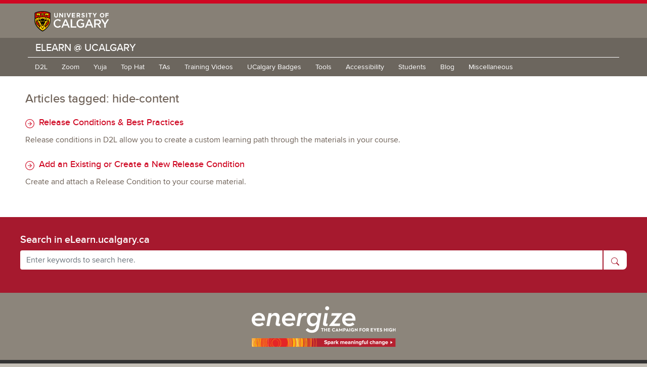

--- FILE ---
content_type: text/html; charset=UTF-8
request_url: https://elearn.ucalgary.ca/tag/hide-content/
body_size: 12500
content:
<!DOCTYPE html>
<html lang="en">

<head>
    <meta charset="utf-8">
    <meta http-equiv="X-UA-Compatible" content="IE=edge">
    <meta name="viewport" content="width=device-width, initial-scale=1">
    <meta name="description" content="">
    <meta name="author" content="">

    <title>eLearn @ UCalgary</title>

    <!-- HTML5 shim and Respond.js for IE8 support of HTML5 elements and media queries -->
    <!--[if lt IE 9]>
      <script src="https://oss.maxcdn.com/html5shiv/3.7.2/html5shiv.min.js"></script>
      <script src="https://oss.maxcdn.com/respond/1.4.2/respond.min.js"></script>
    <![endif]-->
       <meta name='robots' content='max-image-preview:large' />
<link rel='dns-prefetch' href='//www.googletagmanager.com' />
<link rel="alternate" type="application/rss+xml" title="eLearn @ UCalgary &raquo; hide content Tag Feed" href="https://elearn.ucalgary.ca/tag/hide-content/feed/" />
		<style>
			.lazyload,
			.lazyloading {
				max-width: 100%;
			}
		</style>
				<!-- This site uses the Google Analytics by MonsterInsights plugin v9.11.1 - Using Analytics tracking - https://www.monsterinsights.com/ -->
							<script src="//www.googletagmanager.com/gtag/js?id=G-TKZTX8KRGX"  data-cfasync="false" data-wpfc-render="false" type="text/javascript" async></script>
			<script data-cfasync="false" data-wpfc-render="false" type="text/javascript">
				var mi_version = '9.11.1';
				var mi_track_user = true;
				var mi_no_track_reason = '';
								var MonsterInsightsDefaultLocations = {"page_location":"https:\/\/elearn.ucalgary.ca\/tag\/hide-content\/"};
								if ( typeof MonsterInsightsPrivacyGuardFilter === 'function' ) {
					var MonsterInsightsLocations = (typeof MonsterInsightsExcludeQuery === 'object') ? MonsterInsightsPrivacyGuardFilter( MonsterInsightsExcludeQuery ) : MonsterInsightsPrivacyGuardFilter( MonsterInsightsDefaultLocations );
				} else {
					var MonsterInsightsLocations = (typeof MonsterInsightsExcludeQuery === 'object') ? MonsterInsightsExcludeQuery : MonsterInsightsDefaultLocations;
				}

								var disableStrs = [
										'ga-disable-G-TKZTX8KRGX',
									];

				/* Function to detect opted out users */
				function __gtagTrackerIsOptedOut() {
					for (var index = 0; index < disableStrs.length; index++) {
						if (document.cookie.indexOf(disableStrs[index] + '=true') > -1) {
							return true;
						}
					}

					return false;
				}

				/* Disable tracking if the opt-out cookie exists. */
				if (__gtagTrackerIsOptedOut()) {
					for (var index = 0; index < disableStrs.length; index++) {
						window[disableStrs[index]] = true;
					}
				}

				/* Opt-out function */
				function __gtagTrackerOptout() {
					for (var index = 0; index < disableStrs.length; index++) {
						document.cookie = disableStrs[index] + '=true; expires=Thu, 31 Dec 2099 23:59:59 UTC; path=/';
						window[disableStrs[index]] = true;
					}
				}

				if ('undefined' === typeof gaOptout) {
					function gaOptout() {
						__gtagTrackerOptout();
					}
				}
								window.dataLayer = window.dataLayer || [];

				window.MonsterInsightsDualTracker = {
					helpers: {},
					trackers: {},
				};
				if (mi_track_user) {
					function __gtagDataLayer() {
						dataLayer.push(arguments);
					}

					function __gtagTracker(type, name, parameters) {
						if (!parameters) {
							parameters = {};
						}

						if (parameters.send_to) {
							__gtagDataLayer.apply(null, arguments);
							return;
						}

						if (type === 'event') {
														parameters.send_to = monsterinsights_frontend.v4_id;
							var hookName = name;
							if (typeof parameters['event_category'] !== 'undefined') {
								hookName = parameters['event_category'] + ':' + name;
							}

							if (typeof MonsterInsightsDualTracker.trackers[hookName] !== 'undefined') {
								MonsterInsightsDualTracker.trackers[hookName](parameters);
							} else {
								__gtagDataLayer('event', name, parameters);
							}
							
						} else {
							__gtagDataLayer.apply(null, arguments);
						}
					}

					__gtagTracker('js', new Date());
					__gtagTracker('set', {
						'developer_id.dZGIzZG': true,
											});
					if ( MonsterInsightsLocations.page_location ) {
						__gtagTracker('set', MonsterInsightsLocations);
					}
										__gtagTracker('config', 'G-TKZTX8KRGX', {"forceSSL":"true","link_attribution":"true"} );
										window.gtag = __gtagTracker;										(function () {
						/* https://developers.google.com/analytics/devguides/collection/analyticsjs/ */
						/* ga and __gaTracker compatibility shim. */
						var noopfn = function () {
							return null;
						};
						var newtracker = function () {
							return new Tracker();
						};
						var Tracker = function () {
							return null;
						};
						var p = Tracker.prototype;
						p.get = noopfn;
						p.set = noopfn;
						p.send = function () {
							var args = Array.prototype.slice.call(arguments);
							args.unshift('send');
							__gaTracker.apply(null, args);
						};
						var __gaTracker = function () {
							var len = arguments.length;
							if (len === 0) {
								return;
							}
							var f = arguments[len - 1];
							if (typeof f !== 'object' || f === null || typeof f.hitCallback !== 'function') {
								if ('send' === arguments[0]) {
									var hitConverted, hitObject = false, action;
									if ('event' === arguments[1]) {
										if ('undefined' !== typeof arguments[3]) {
											hitObject = {
												'eventAction': arguments[3],
												'eventCategory': arguments[2],
												'eventLabel': arguments[4],
												'value': arguments[5] ? arguments[5] : 1,
											}
										}
									}
									if ('pageview' === arguments[1]) {
										if ('undefined' !== typeof arguments[2]) {
											hitObject = {
												'eventAction': 'page_view',
												'page_path': arguments[2],
											}
										}
									}
									if (typeof arguments[2] === 'object') {
										hitObject = arguments[2];
									}
									if (typeof arguments[5] === 'object') {
										Object.assign(hitObject, arguments[5]);
									}
									if ('undefined' !== typeof arguments[1].hitType) {
										hitObject = arguments[1];
										if ('pageview' === hitObject.hitType) {
											hitObject.eventAction = 'page_view';
										}
									}
									if (hitObject) {
										action = 'timing' === arguments[1].hitType ? 'timing_complete' : hitObject.eventAction;
										hitConverted = mapArgs(hitObject);
										__gtagTracker('event', action, hitConverted);
									}
								}
								return;
							}

							function mapArgs(args) {
								var arg, hit = {};
								var gaMap = {
									'eventCategory': 'event_category',
									'eventAction': 'event_action',
									'eventLabel': 'event_label',
									'eventValue': 'event_value',
									'nonInteraction': 'non_interaction',
									'timingCategory': 'event_category',
									'timingVar': 'name',
									'timingValue': 'value',
									'timingLabel': 'event_label',
									'page': 'page_path',
									'location': 'page_location',
									'title': 'page_title',
									'referrer' : 'page_referrer',
								};
								for (arg in args) {
																		if (!(!args.hasOwnProperty(arg) || !gaMap.hasOwnProperty(arg))) {
										hit[gaMap[arg]] = args[arg];
									} else {
										hit[arg] = args[arg];
									}
								}
								return hit;
							}

							try {
								f.hitCallback();
							} catch (ex) {
							}
						};
						__gaTracker.create = newtracker;
						__gaTracker.getByName = newtracker;
						__gaTracker.getAll = function () {
							return [];
						};
						__gaTracker.remove = noopfn;
						__gaTracker.loaded = true;
						window['__gaTracker'] = __gaTracker;
					})();
									} else {
										console.log("");
					(function () {
						function __gtagTracker() {
							return null;
						}

						window['__gtagTracker'] = __gtagTracker;
						window['gtag'] = __gtagTracker;
					})();
									}
			</script>
							<!-- / Google Analytics by MonsterInsights -->
		<style id='wp-img-auto-sizes-contain-inline-css' type='text/css'>
img:is([sizes=auto i],[sizes^="auto," i]){contain-intrinsic-size:3000px 1500px}
/*# sourceURL=wp-img-auto-sizes-contain-inline-css */
</style>
<link rel='stylesheet' id='atomic-blocks-fontawesome-css' href='https://elearn.ucalgary.ca/wp-content/plugins/atomic-blocks/dist/assets/fontawesome/css/all.min.css?ver=1603962050' type='text/css' media='all' />
<link rel='stylesheet' id='genesis-blocks-style-css-css' href='https://elearn.ucalgary.ca/wp-content/plugins/genesis-blocks/dist/style-blocks.build.css?ver=1765012123' type='text/css' media='all' />
<style id='wp-emoji-styles-inline-css' type='text/css'>

	img.wp-smiley, img.emoji {
		display: inline !important;
		border: none !important;
		box-shadow: none !important;
		height: 1em !important;
		width: 1em !important;
		margin: 0 0.07em !important;
		vertical-align: -0.1em !important;
		background: none !important;
		padding: 0 !important;
	}
/*# sourceURL=wp-emoji-styles-inline-css */
</style>
<style id='wp-block-library-inline-css' type='text/css'>
:root{--wp-block-synced-color:#7a00df;--wp-block-synced-color--rgb:122,0,223;--wp-bound-block-color:var(--wp-block-synced-color);--wp-editor-canvas-background:#ddd;--wp-admin-theme-color:#007cba;--wp-admin-theme-color--rgb:0,124,186;--wp-admin-theme-color-darker-10:#006ba1;--wp-admin-theme-color-darker-10--rgb:0,107,160.5;--wp-admin-theme-color-darker-20:#005a87;--wp-admin-theme-color-darker-20--rgb:0,90,135;--wp-admin-border-width-focus:2px}@media (min-resolution:192dpi){:root{--wp-admin-border-width-focus:1.5px}}.wp-element-button{cursor:pointer}:root .has-very-light-gray-background-color{background-color:#eee}:root .has-very-dark-gray-background-color{background-color:#313131}:root .has-very-light-gray-color{color:#eee}:root .has-very-dark-gray-color{color:#313131}:root .has-vivid-green-cyan-to-vivid-cyan-blue-gradient-background{background:linear-gradient(135deg,#00d084,#0693e3)}:root .has-purple-crush-gradient-background{background:linear-gradient(135deg,#34e2e4,#4721fb 50%,#ab1dfe)}:root .has-hazy-dawn-gradient-background{background:linear-gradient(135deg,#faaca8,#dad0ec)}:root .has-subdued-olive-gradient-background{background:linear-gradient(135deg,#fafae1,#67a671)}:root .has-atomic-cream-gradient-background{background:linear-gradient(135deg,#fdd79a,#004a59)}:root .has-nightshade-gradient-background{background:linear-gradient(135deg,#330968,#31cdcf)}:root .has-midnight-gradient-background{background:linear-gradient(135deg,#020381,#2874fc)}:root{--wp--preset--font-size--normal:16px;--wp--preset--font-size--huge:42px}.has-regular-font-size{font-size:1em}.has-larger-font-size{font-size:2.625em}.has-normal-font-size{font-size:var(--wp--preset--font-size--normal)}.has-huge-font-size{font-size:var(--wp--preset--font-size--huge)}.has-text-align-center{text-align:center}.has-text-align-left{text-align:left}.has-text-align-right{text-align:right}.has-fit-text{white-space:nowrap!important}#end-resizable-editor-section{display:none}.aligncenter{clear:both}.items-justified-left{justify-content:flex-start}.items-justified-center{justify-content:center}.items-justified-right{justify-content:flex-end}.items-justified-space-between{justify-content:space-between}.screen-reader-text{border:0;clip-path:inset(50%);height:1px;margin:-1px;overflow:hidden;padding:0;position:absolute;width:1px;word-wrap:normal!important}.screen-reader-text:focus{background-color:#ddd;clip-path:none;color:#444;display:block;font-size:1em;height:auto;left:5px;line-height:normal;padding:15px 23px 14px;text-decoration:none;top:5px;width:auto;z-index:100000}html :where(.has-border-color){border-style:solid}html :where([style*=border-top-color]){border-top-style:solid}html :where([style*=border-right-color]){border-right-style:solid}html :where([style*=border-bottom-color]){border-bottom-style:solid}html :where([style*=border-left-color]){border-left-style:solid}html :where([style*=border-width]){border-style:solid}html :where([style*=border-top-width]){border-top-style:solid}html :where([style*=border-right-width]){border-right-style:solid}html :where([style*=border-bottom-width]){border-bottom-style:solid}html :where([style*=border-left-width]){border-left-style:solid}html :where(img[class*=wp-image-]){height:auto;max-width:100%}:where(figure){margin:0 0 1em}html :where(.is-position-sticky){--wp-admin--admin-bar--position-offset:var(--wp-admin--admin-bar--height,0px)}@media screen and (max-width:600px){html :where(.is-position-sticky){--wp-admin--admin-bar--position-offset:0px}}

/*# sourceURL=wp-block-library-inline-css */
</style><style id='global-styles-inline-css' type='text/css'>
:root{--wp--preset--aspect-ratio--square: 1;--wp--preset--aspect-ratio--4-3: 4/3;--wp--preset--aspect-ratio--3-4: 3/4;--wp--preset--aspect-ratio--3-2: 3/2;--wp--preset--aspect-ratio--2-3: 2/3;--wp--preset--aspect-ratio--16-9: 16/9;--wp--preset--aspect-ratio--9-16: 9/16;--wp--preset--color--black: #000000;--wp--preset--color--cyan-bluish-gray: #abb8c3;--wp--preset--color--white: #ffffff;--wp--preset--color--pale-pink: #f78da7;--wp--preset--color--vivid-red: #cf2e2e;--wp--preset--color--luminous-vivid-orange: #ff6900;--wp--preset--color--luminous-vivid-amber: #fcb900;--wp--preset--color--light-green-cyan: #7bdcb5;--wp--preset--color--vivid-green-cyan: #00d084;--wp--preset--color--pale-cyan-blue: #8ed1fc;--wp--preset--color--vivid-cyan-blue: #0693e3;--wp--preset--color--vivid-purple: #9b51e0;--wp--preset--gradient--vivid-cyan-blue-to-vivid-purple: linear-gradient(135deg,rgb(6,147,227) 0%,rgb(155,81,224) 100%);--wp--preset--gradient--light-green-cyan-to-vivid-green-cyan: linear-gradient(135deg,rgb(122,220,180) 0%,rgb(0,208,130) 100%);--wp--preset--gradient--luminous-vivid-amber-to-luminous-vivid-orange: linear-gradient(135deg,rgb(252,185,0) 0%,rgb(255,105,0) 100%);--wp--preset--gradient--luminous-vivid-orange-to-vivid-red: linear-gradient(135deg,rgb(255,105,0) 0%,rgb(207,46,46) 100%);--wp--preset--gradient--very-light-gray-to-cyan-bluish-gray: linear-gradient(135deg,rgb(238,238,238) 0%,rgb(169,184,195) 100%);--wp--preset--gradient--cool-to-warm-spectrum: linear-gradient(135deg,rgb(74,234,220) 0%,rgb(151,120,209) 20%,rgb(207,42,186) 40%,rgb(238,44,130) 60%,rgb(251,105,98) 80%,rgb(254,248,76) 100%);--wp--preset--gradient--blush-light-purple: linear-gradient(135deg,rgb(255,206,236) 0%,rgb(152,150,240) 100%);--wp--preset--gradient--blush-bordeaux: linear-gradient(135deg,rgb(254,205,165) 0%,rgb(254,45,45) 50%,rgb(107,0,62) 100%);--wp--preset--gradient--luminous-dusk: linear-gradient(135deg,rgb(255,203,112) 0%,rgb(199,81,192) 50%,rgb(65,88,208) 100%);--wp--preset--gradient--pale-ocean: linear-gradient(135deg,rgb(255,245,203) 0%,rgb(182,227,212) 50%,rgb(51,167,181) 100%);--wp--preset--gradient--electric-grass: linear-gradient(135deg,rgb(202,248,128) 0%,rgb(113,206,126) 100%);--wp--preset--gradient--midnight: linear-gradient(135deg,rgb(2,3,129) 0%,rgb(40,116,252) 100%);--wp--preset--font-size--small: 13px;--wp--preset--font-size--medium: 20px;--wp--preset--font-size--large: 36px;--wp--preset--font-size--x-large: 42px;--wp--preset--spacing--20: 0.44rem;--wp--preset--spacing--30: 0.67rem;--wp--preset--spacing--40: 1rem;--wp--preset--spacing--50: 1.5rem;--wp--preset--spacing--60: 2.25rem;--wp--preset--spacing--70: 3.38rem;--wp--preset--spacing--80: 5.06rem;--wp--preset--shadow--natural: 6px 6px 9px rgba(0, 0, 0, 0.2);--wp--preset--shadow--deep: 12px 12px 50px rgba(0, 0, 0, 0.4);--wp--preset--shadow--sharp: 6px 6px 0px rgba(0, 0, 0, 0.2);--wp--preset--shadow--outlined: 6px 6px 0px -3px rgb(255, 255, 255), 6px 6px rgb(0, 0, 0);--wp--preset--shadow--crisp: 6px 6px 0px rgb(0, 0, 0);}:where(.is-layout-flex){gap: 0.5em;}:where(.is-layout-grid){gap: 0.5em;}body .is-layout-flex{display: flex;}.is-layout-flex{flex-wrap: wrap;align-items: center;}.is-layout-flex > :is(*, div){margin: 0;}body .is-layout-grid{display: grid;}.is-layout-grid > :is(*, div){margin: 0;}:where(.wp-block-columns.is-layout-flex){gap: 2em;}:where(.wp-block-columns.is-layout-grid){gap: 2em;}:where(.wp-block-post-template.is-layout-flex){gap: 1.25em;}:where(.wp-block-post-template.is-layout-grid){gap: 1.25em;}.has-black-color{color: var(--wp--preset--color--black) !important;}.has-cyan-bluish-gray-color{color: var(--wp--preset--color--cyan-bluish-gray) !important;}.has-white-color{color: var(--wp--preset--color--white) !important;}.has-pale-pink-color{color: var(--wp--preset--color--pale-pink) !important;}.has-vivid-red-color{color: var(--wp--preset--color--vivid-red) !important;}.has-luminous-vivid-orange-color{color: var(--wp--preset--color--luminous-vivid-orange) !important;}.has-luminous-vivid-amber-color{color: var(--wp--preset--color--luminous-vivid-amber) !important;}.has-light-green-cyan-color{color: var(--wp--preset--color--light-green-cyan) !important;}.has-vivid-green-cyan-color{color: var(--wp--preset--color--vivid-green-cyan) !important;}.has-pale-cyan-blue-color{color: var(--wp--preset--color--pale-cyan-blue) !important;}.has-vivid-cyan-blue-color{color: var(--wp--preset--color--vivid-cyan-blue) !important;}.has-vivid-purple-color{color: var(--wp--preset--color--vivid-purple) !important;}.has-black-background-color{background-color: var(--wp--preset--color--black) !important;}.has-cyan-bluish-gray-background-color{background-color: var(--wp--preset--color--cyan-bluish-gray) !important;}.has-white-background-color{background-color: var(--wp--preset--color--white) !important;}.has-pale-pink-background-color{background-color: var(--wp--preset--color--pale-pink) !important;}.has-vivid-red-background-color{background-color: var(--wp--preset--color--vivid-red) !important;}.has-luminous-vivid-orange-background-color{background-color: var(--wp--preset--color--luminous-vivid-orange) !important;}.has-luminous-vivid-amber-background-color{background-color: var(--wp--preset--color--luminous-vivid-amber) !important;}.has-light-green-cyan-background-color{background-color: var(--wp--preset--color--light-green-cyan) !important;}.has-vivid-green-cyan-background-color{background-color: var(--wp--preset--color--vivid-green-cyan) !important;}.has-pale-cyan-blue-background-color{background-color: var(--wp--preset--color--pale-cyan-blue) !important;}.has-vivid-cyan-blue-background-color{background-color: var(--wp--preset--color--vivid-cyan-blue) !important;}.has-vivid-purple-background-color{background-color: var(--wp--preset--color--vivid-purple) !important;}.has-black-border-color{border-color: var(--wp--preset--color--black) !important;}.has-cyan-bluish-gray-border-color{border-color: var(--wp--preset--color--cyan-bluish-gray) !important;}.has-white-border-color{border-color: var(--wp--preset--color--white) !important;}.has-pale-pink-border-color{border-color: var(--wp--preset--color--pale-pink) !important;}.has-vivid-red-border-color{border-color: var(--wp--preset--color--vivid-red) !important;}.has-luminous-vivid-orange-border-color{border-color: var(--wp--preset--color--luminous-vivid-orange) !important;}.has-luminous-vivid-amber-border-color{border-color: var(--wp--preset--color--luminous-vivid-amber) !important;}.has-light-green-cyan-border-color{border-color: var(--wp--preset--color--light-green-cyan) !important;}.has-vivid-green-cyan-border-color{border-color: var(--wp--preset--color--vivid-green-cyan) !important;}.has-pale-cyan-blue-border-color{border-color: var(--wp--preset--color--pale-cyan-blue) !important;}.has-vivid-cyan-blue-border-color{border-color: var(--wp--preset--color--vivid-cyan-blue) !important;}.has-vivid-purple-border-color{border-color: var(--wp--preset--color--vivid-purple) !important;}.has-vivid-cyan-blue-to-vivid-purple-gradient-background{background: var(--wp--preset--gradient--vivid-cyan-blue-to-vivid-purple) !important;}.has-light-green-cyan-to-vivid-green-cyan-gradient-background{background: var(--wp--preset--gradient--light-green-cyan-to-vivid-green-cyan) !important;}.has-luminous-vivid-amber-to-luminous-vivid-orange-gradient-background{background: var(--wp--preset--gradient--luminous-vivid-amber-to-luminous-vivid-orange) !important;}.has-luminous-vivid-orange-to-vivid-red-gradient-background{background: var(--wp--preset--gradient--luminous-vivid-orange-to-vivid-red) !important;}.has-very-light-gray-to-cyan-bluish-gray-gradient-background{background: var(--wp--preset--gradient--very-light-gray-to-cyan-bluish-gray) !important;}.has-cool-to-warm-spectrum-gradient-background{background: var(--wp--preset--gradient--cool-to-warm-spectrum) !important;}.has-blush-light-purple-gradient-background{background: var(--wp--preset--gradient--blush-light-purple) !important;}.has-blush-bordeaux-gradient-background{background: var(--wp--preset--gradient--blush-bordeaux) !important;}.has-luminous-dusk-gradient-background{background: var(--wp--preset--gradient--luminous-dusk) !important;}.has-pale-ocean-gradient-background{background: var(--wp--preset--gradient--pale-ocean) !important;}.has-electric-grass-gradient-background{background: var(--wp--preset--gradient--electric-grass) !important;}.has-midnight-gradient-background{background: var(--wp--preset--gradient--midnight) !important;}.has-small-font-size{font-size: var(--wp--preset--font-size--small) !important;}.has-medium-font-size{font-size: var(--wp--preset--font-size--medium) !important;}.has-large-font-size{font-size: var(--wp--preset--font-size--large) !important;}.has-x-large-font-size{font-size: var(--wp--preset--font-size--x-large) !important;}
/*# sourceURL=global-styles-inline-css */
</style>

<style id='classic-theme-styles-inline-css' type='text/css'>
/*! This file is auto-generated */
.wp-block-button__link{color:#fff;background-color:#32373c;border-radius:9999px;box-shadow:none;text-decoration:none;padding:calc(.667em + 2px) calc(1.333em + 2px);font-size:1.125em}.wp-block-file__button{background:#32373c;color:#fff;text-decoration:none}
/*# sourceURL=/wp-includes/css/classic-themes.min.css */
</style>
<link rel='stylesheet' id='coblocks-extensions-css' href='https://elearn.ucalgary.ca/wp-content/plugins/coblocks/dist/style-coblocks-extensions.css?ver=3.1.16' type='text/css' media='all' />
<link rel='stylesheet' id='coblocks-animation-css' href='https://elearn.ucalgary.ca/wp-content/plugins/coblocks/dist/style-coblocks-animation.css?ver=2677611078ee87eb3b1c' type='text/css' media='all' />
<link rel='stylesheet' id='bodhi-svgs-attachment-css' href='https://elearn.ucalgary.ca/wp-content/plugins/svg-support/css/svgs-attachment.css' type='text/css' media='all' />
<link rel='stylesheet' id='video_popup_main_style-css' href='https://elearn.ucalgary.ca/wp-content/plugins/video-popup/assets/css/videoPopup.css?ver=2.0.3' type='text/css' media='all' />
<link rel='stylesheet' id='wp-components-css' href='https://elearn.ucalgary.ca/wp-includes/css/dist/components/style.min.css?ver=586689ea0879df2dadf60ebfabf8e07d' type='text/css' media='all' />
<link rel='stylesheet' id='godaddy-styles-css' href='https://elearn.ucalgary.ca/wp-content/plugins/coblocks/includes/Dependencies/GoDaddy/Styles/build/latest.css?ver=2.0.2' type='text/css' media='all' />
<link rel='stylesheet' id='h5p-plugin-styles-css' href='https://elearn.ucalgary.ca/wp-content/plugins/h5p/h5p-php-library/styles/h5p.css?ver=1.16.2' type='text/css' media='all' />
<link rel='stylesheet' id='bootstrap-css' href='https://elearn.ucalgary.ca/wp-content/themes/ucalgary-elearn-theme/bootstrap/css/bootstrap.min.css?ver=586689ea0879df2dadf60ebfabf8e07d' type='text/css' media='all' />
<link rel='stylesheet' id='ucalgaryelearn-style-css' href='https://elearn.ucalgary.ca/wp-content/themes/ucalgary-elearn-theme/style.css?ver=586689ea0879df2dadf60ebfabf8e07d' type='text/css' media='all' />
<link rel='stylesheet' id='style-css' href='https://elearn.ucalgary.ca/wp-content/themes/ucalgary-elearn-theme/css/styles.css?v=1769981415&#038;ver=1.3.79' type='text/css' media='all' />
<script type="text/javascript" src="https://elearn.ucalgary.ca/wp-content/plugins/google-analytics-for-wordpress/assets/js/frontend-gtag.min.js?ver=9.11.1" id="monsterinsights-frontend-script-js" async="async" data-wp-strategy="async"></script>
<script data-cfasync="false" data-wpfc-render="false" type="text/javascript" id='monsterinsights-frontend-script-js-extra'>/* <![CDATA[ */
var monsterinsights_frontend = {"js_events_tracking":"true","download_extensions":"doc,pdf,ppt,zip,xls,docx,pptx,xlsx","inbound_paths":"[{\"path\":\"\\\/go\\\/\",\"label\":\"affiliate\"},{\"path\":\"\\\/recommend\\\/\",\"label\":\"affiliate\"}]","home_url":"https:\/\/elearn.ucalgary.ca","hash_tracking":"false","v4_id":"G-TKZTX8KRGX"};/* ]]> */
</script>
<script type="text/javascript" src="https://elearn.ucalgary.ca/wp-includes/js/jquery/jquery.min.js?ver=3.7.1" id="jquery-core-js"></script>
<script type="text/javascript" src="https://elearn.ucalgary.ca/wp-includes/js/jquery/jquery-migrate.min.js?ver=3.4.1" id="jquery-migrate-js"></script>
<script type="text/javascript" id="video_popup_main_modal-js-extra">
/* <![CDATA[ */
var theVideoPopupGeneralOptions = {"wrap_close":"false","no_cookie":"false","debug":"0"};
//# sourceURL=video_popup_main_modal-js-extra
/* ]]> */
</script>
<script type="text/javascript" src="https://elearn.ucalgary.ca/wp-content/plugins/video-popup/assets/js/videoPopup.js?ver=2.0.3" id="video_popup_main_modal-js"></script>

<!-- Google tag (gtag.js) snippet added by Site Kit -->
<!-- Google Analytics snippet added by Site Kit -->
<script type="text/javascript" src="https://www.googletagmanager.com/gtag/js?id=GT-T94VTGD" id="google_gtagjs-js" async></script>
<script type="text/javascript" id="google_gtagjs-js-after">
/* <![CDATA[ */
window.dataLayer = window.dataLayer || [];function gtag(){dataLayer.push(arguments);}
gtag("set","linker",{"domains":["elearn.ucalgary.ca"]});
gtag("js", new Date());
gtag("set", "developer_id.dZTNiMT", true);
gtag("config", "GT-T94VTGD");
//# sourceURL=google_gtagjs-js-after
/* ]]> */
</script>
<link rel="https://api.w.org/" href="https://elearn.ucalgary.ca/wp-json/" /><link rel="alternate" title="JSON" type="application/json" href="https://elearn.ucalgary.ca/wp-json/wp/v2/tags/189" /><link rel="EditURI" type="application/rsd+xml" title="RSD" href="https://elearn.ucalgary.ca/xmlrpc.php?rsd" />

<meta name="cdp-version" content="1.5.0" />
		<!-- GA Google Analytics @ https://m0n.co/ga -->
		<script async src="https://www.googletagmanager.com/gtag/js?id=UA-168209367-1"></script>
		<script>
			window.dataLayer = window.dataLayer || [];
			function gtag(){dataLayer.push(arguments);}
			gtag('js', new Date());
			gtag('config', 'UA-168209367-1');
		</script>

	<meta name="generator" content="Site Kit by Google 1.171.0" />		<script>
			document.documentElement.className = document.documentElement.className.replace('no-js', 'js');
		</script>
				<style>
			.no-js img.lazyload {
				display: none;
			}

			figure.wp-block-image img.lazyloading {
				min-width: 150px;
			}

			.lazyload,
			.lazyloading {
				--smush-placeholder-width: 100px;
				--smush-placeholder-aspect-ratio: 1/1;
				width: var(--smush-image-width, var(--smush-placeholder-width)) !important;
				aspect-ratio: var(--smush-image-aspect-ratio, var(--smush-placeholder-aspect-ratio)) !important;
			}

						.lazyload, .lazyloading {
				opacity: 0;
			}

			.lazyloaded {
				opacity: 1;
				transition: opacity 400ms;
				transition-delay: 0ms;
			}

					</style>
		

    <style type="text/css">
        .home .header-image {
            background-image: linear-gradient(
      rgba(0, 0, 0, 0.22), 
      rgba(0, 0, 0, 0.22)
    ), url(//elearn.ucalgary.ca/wp-content/uploads/2020/04/COLOURBOX35771816_2.jpg);
        }
    </style>
<link rel="icon" href="https://elearn.ucalgary.ca/wp-content/uploads/2020/05/cropped-favicon-32x32.png" sizes="32x32" />
<link rel="icon" href="https://elearn.ucalgary.ca/wp-content/uploads/2020/05/cropped-favicon-192x192.png" sizes="192x192" />
<link rel="apple-touch-icon" href="https://elearn.ucalgary.ca/wp-content/uploads/2020/05/cropped-favicon-180x180.png" />
<meta name="msapplication-TileImage" content="https://elearn.ucalgary.ca/wp-content/uploads/2020/05/cropped-favicon-270x270.png" />
<!-- GA 4 -->
<script async src="https://www.googletagmanager.com/gtag/js?id=G-X4GN9Y4W7D"></script>
      <script>
        window.dataLayer = window.dataLayer || [];
        function gtag(){dataLayer.push(arguments);}
        gtag('js', new Date());
        gtag('config', 'G-X4GN9Y4W7D');
      </script>
<!-- END GA 4 -->
<!-- Google Analytics Central Tracker -->
<script>
(function(i,s,o,g,r,a,m){i['GoogleAnalyticsObject']=r;i[r]=i[r]||function(){
(i[r].q=i[r].q||[]).push(arguments)},i[r].l=1*new Date();a=s.createElement(o),
m=s.getElementsByTagName(o)[0];a.async=1;a.src=g;m.parentNode.insertBefore(a,m)
})(window,document,'script','https://www.google-analytics.com/analytics.js','ga');

ga('create', 'UA-173139-1', 'auto', 'centralTracker');
ga('centralTracker.send', 'pageview');
</script>
<!-- End Google Analytics Central Tracker -->
</head>

<body class="archive tag tag-hide-content tag-189 wp-embed-responsive wp-theme-ucalgary-elearn-theme">



        <header>

            <div class="row red-back">
            </div>

            <div id="navigation">


                <div class="uc-logo-container">

                    <div class="container">
                        <div class="row">
                            <div class="col-sm-12">
                                <div class="uc-logo">
                                    <a href="https://www.ucalgary.ca"><img data-src="https://elearn.ucalgary.ca/wp-content/themes/ucalgary-elearn-theme/images/UCalgary.svg" src="[data-uri]" class="lazyload"></a> </div>
                            </div>
                        </div>
                    </div>

                </div>

                <div class="uc-nav-container">

                    <div class="container">


                        <div class="uc-nav-bar-brand-wide">
                            <a class="navbar-brand " href="/">eLearn @ UCalgary 
</a>
                        </div>

                        
                            <nav class="navbar navbar-expand-lg" role="navigation">

                                <a class="navbar-brand " href="/">eLearn @ UCalgary</a>

                                <button class="navbar-toggler order-first" type="button" data-toggle="collapse" data-target="#navbarSupportedContent" aria-controls="navbarSupportedContent" aria-expanded="false" aria-label="Toggle navigation">
                                <svg class="bi bi-list" width="1em" height="1em" viewBox="0 0 16 16" fill="currentColor" xmlns="http://www.w3.org/2000/svg">
                                        <path stroke="white" fill-rule="evenodd" d="M2.5 11.5A.5.5 0 0 1 3 11h10a.5.5 0 0 1 0 1H3a.5.5 0 0 1-.5-.5zm0-4A.5.5 0 0 1 3 7h10a.5.5 0 0 1 0 1H3a.5.5 0 0 1-.5-.5zm0-4A.5.5 0 0 1 3 3h10a.5.5 0 0 1 0 1H3a.5.5 0 0 1-.5-.5z"/>
                                    </svg>
                                </button>

                                <div class="collapse navbar-collapse main-menu" id="navbarSupportedContent">

                                    <ul id="menu-main-navigation" class="navbar-nav mr-auto main-nav-menu"><li id="menu-item-252" class="menu-item menu-item-type-custom menu-item-object-custom menu-item-252 nav-item"><a href="/d2l">D2L</a></li>
<li id="menu-item-4309" class="menu-item menu-item-type-custom menu-item-object-custom menu-item-4309 nav-item"><a href="https://elearn.ucalgary.ca/getting-started-with-zoom/">Zoom</a></li>
<li id="menu-item-4307" class="menu-item menu-item-type-custom menu-item-object-custom menu-item-4307 nav-item"><a href="/category/yuja/getting-started-yuja/">Yuja</a></li>
<li id="menu-item-4305" class="menu-item menu-item-type-custom menu-item-object-custom menu-item-4305 nav-item"><a href="/category/top-hat/">Top Hat</a></li>
<li id="menu-item-9854" class="menu-item menu-item-type-post_type menu-item-object-post menu-item-9854 nav-item"><a href="https://elearn.ucalgary.ca/resources-for-tas/">TAs</a></li>
<li id="menu-item-4313" class="menu-item menu-item-type-custom menu-item-object-custom menu-item-4313 nav-item"><a href="/category/training-videos/">Training Videos</a></li>
<li id="menu-item-8328" class="menu-item menu-item-type-taxonomy menu-item-object-category menu-item-8328 nav-item"><a href="https://elearn.ucalgary.ca/category/ucalgary-badges/">UCalgary Badges</a></li>
<li id="menu-item-9227" class="menu-item menu-item-type-post_type menu-item-object-post menu-item-9227 nav-item"><a href="https://elearn.ucalgary.ca/tools/">Tools</a></li>
<li id="menu-item-10951" class="menu-item menu-item-type-taxonomy menu-item-object-category menu-item-10951 nav-item"><a href="https://elearn.ucalgary.ca/category/accessibility/">Accessibility</a></li>
<li id="menu-item-4638" class="menu-item menu-item-type-custom menu-item-object-custom menu-item-4638 nav-item"><a href="/category/students">Students</a></li>
<li id="menu-item-8463" class="menu-item menu-item-type-taxonomy menu-item-object-category menu-item-8463 nav-item"><a href="https://elearn.ucalgary.ca/category/blog/">Blog</a></li>
<li id="menu-item-4311" class="menu-item menu-item-type-custom menu-item-object-custom menu-item-4311 nav-item"><a href="/category/miscellaneous/">Miscellaneous</a></li>
</ul>
                                </div>

                            </nav>

                        

                    </div>






                </div>


            </div>





        </header>



        


<div class="container main-container" id="main-container">

    <div class="row container">

        

        
                <div class="col-12">

                


                




                


                <div id="content">

                    <div id="main">

                        
                            <div class="tag-page">
                                <!-- tags page -->

                                <h2>Articles tagged: hide-content</h2>

                                                                        <div class="excerpt">
                                            <div class="excerpt-title">
                                                <a class="post-link" href="/release-conditions/" rel="bookmark" title="Permanent Link to Release Conditions &#038; Best Practices">
                                                    <svg class="bi bi-arrow-right-circle" width="1em" height="1em" viewBox="0 0 16 16" fill="currentColor" xmlns="http://www.w3.org/2000/svg">

                                                        <path fill-rule="evenodd" d="M8 15A7 7 0 1 0 8 1a7 7 0 0 0 0 14zm0 1A8 8 0 1 0 8 0a8 8 0 0 0 0 16z" />
                                                        <path fill-rule="evenodd" d="M7.646 11.354a.5.5 0 0 1 0-.708L10.293 8 7.646 5.354a.5.5 0 1 1 .708-.708l3 3a.5.5 0 0 1 0 .708l-3 3a.5.5 0 0 1-.708 0z" />
                                                        <path fill-rule="evenodd" d="M4.5 8a.5.5 0 0 1 .5-.5h5a.5.5 0 0 1 0 1H5a.5.5 0 0 1-.5-.5z" />
                                                    </svg>
                                                    Release Conditions &#038; Best Practices                                                </a>
                                            </div>
                                            <div class="excerpt-content">
                                                <p>Release conditions in D2L allow you to create a custom learning path through the materials in your course. </p>
                                            </div>
                                        </div>

                                                                        <div class="excerpt">
                                            <div class="excerpt-title">
                                                <a class="post-link" href="/create-a-new-release-condition/" rel="bookmark" title="Permanent Link to Add an Existing or Create a New Release Condition">
                                                    <svg class="bi bi-arrow-right-circle" width="1em" height="1em" viewBox="0 0 16 16" fill="currentColor" xmlns="http://www.w3.org/2000/svg">

                                                        <path fill-rule="evenodd" d="M8 15A7 7 0 1 0 8 1a7 7 0 0 0 0 14zm0 1A8 8 0 1 0 8 0a8 8 0 0 0 0 16z" />
                                                        <path fill-rule="evenodd" d="M7.646 11.354a.5.5 0 0 1 0-.708L10.293 8 7.646 5.354a.5.5 0 1 1 .708-.708l3 3a.5.5 0 0 1 0 .708l-3 3a.5.5 0 0 1-.708 0z" />
                                                        <path fill-rule="evenodd" d="M4.5 8a.5.5 0 0 1 .5-.5h5a.5.5 0 0 1 0 1H5a.5.5 0 0 1-.5-.5z" />
                                                    </svg>
                                                    Add an Existing or Create a New Release Condition                                                </a>
                                            </div>
                                            <div class="excerpt-content">
                                                <p>Create and attach a Release Condition to your course material.</p>
                                            </div>
                                        </div>

                                

                            
                            </div> <!-- end tags page -->


                    </div><!-- end id main -->

                </div> <!-- end id content -->

                </div> <!-- end right column -->

            </div> <!-- end raw container -->



    </div> <!-- end main container -->

            <div class="sidebar-block mobile">
            <div><div class="title">Important Links</div><div class="textwidget custom-html-widget"><ul>
	<li>
	<a href="https://conted.ucalgary.ca/taylor/" target="_blank">Register for training</a></li>
	<li><a href="https://ucalgary.service-now.com/it?id=contact_and_help" target="_blank">UService (IT)</a></li>	<li><a href="https://taylorinstitute.ucalgary.ca" target="_blank">Taylor Institute for Teaching and Learning</a></li>
	<li>
	<a href="https://library.ucalgary.ca/copyright" target="_blank">Copyright Office</a>
	</li>
	
</ul></div></div>        </div>
    

    <div class="container search-bar page-bottom" style="background-color: 

    #a6192e    ">


        <div class="search-block">

            <form class="form" role="form" action="/" method="get">

                <label for="search">Search in
                    eLearn.ucalgary.ca                </label>



                <div class="input-group">
                    <input type="text" name="s" id="search" class="form-control search-input" placeholder="Enter keywords to search here." />

                    <div class="input-group-append">
                        <button class="btn btn-secondary search-button" type="submit" style="color: ##a6192e; border-left:  2px solid #2px solid #a6192e">
                            <svg class="bi bi-search" width="1em" height="1em" viewBox="0 0 16 16" fill="currentColor" xmlns="http://www.w3.org/2000/svg">
                                <path fill-rule="evenodd" d="M10.442 10.442a1 1 0 0 1 1.415 0l3.85 3.85a1 1 0 0 1-1.414 1.415l-3.85-3.85a1 1 0 0 1 0-1.415z" />
                                <path fill-rule="evenodd" d="M6.5 12a5.5 5.5 0 1 0 0-11 5.5 5.5 0 0 0 0 11zM13 6.5a6.5 6.5 0 1 1-13 0 6.5 6.5 0 0 1 13 0z" />
                            </svg>
                        </button>
                    </div>

                </div>




            </form>

        </div>




    </div>



    <footer id="footer" class="container-fluid">

    <div>
        <a href="https://www.ucalgary.ca/campaign/">
            <img data-src="https://elearn.ucalgary.ca/wp-content/themes/ucalgary-elearn-theme/images/energize-footer-button.png" alt="Energize: The Campaign for Eyes High" src="[data-uri]" class="lazyload" style="--smush-placeholder-width: 286px; --smush-placeholder-aspect-ratio: 286/82;">
        </a>
    </div>

</footer>

<div id="wp-footer">
<script type="speculationrules">
{"prefetch":[{"source":"document","where":{"and":[{"href_matches":"/*"},{"not":{"href_matches":["/wp-*.php","/wp-admin/*","/wp-content/uploads/*","/wp-content/*","/wp-content/plugins/*","/wp-content/themes/ucalgary-elearn-theme/*","/*\\?(.+)"]}},{"not":{"selector_matches":"a[rel~=\"nofollow\"]"}},{"not":{"selector_matches":".no-prefetch, .no-prefetch a"}}]},"eagerness":"conservative"}]}
</script>
	<script type="text/javascript">
		function atomicBlocksShare( url, title, w, h ){
			var left = ( window.innerWidth / 2 )-( w / 2 );
			var top  = ( window.innerHeight / 2 )-( h / 2 );
			return window.open(url, title, 'toolbar=no, location=no, directories=no, status=no, menubar=no, scrollbars=no, resizable=no, copyhistory=no, width=600, height=600, top='+top+', left='+left);
		}
	</script>
		<script type="text/javascript">
		function genesisBlocksShare( url, title, w, h ){
			var left = ( window.innerWidth / 2 )-( w / 2 );
			var top  = ( window.innerHeight / 2 )-( h / 2 );
			return window.open(url, title, 'toolbar=no, location=no, directories=no, status=no, menubar=no, scrollbars=no, resizable=no, copyhistory=no, width=600, height=600, top='+top+', left='+left);
		}
	</script>
	<script type="text/javascript" src="https://elearn.ucalgary.ca/wp-content/plugins/svg-support/vendor/DOMPurify/DOMPurify.min.js?ver=2.5.8" id="bodhi-dompurify-library-js"></script>
<script type="text/javascript" src="https://elearn.ucalgary.ca/wp-content/plugins/coblocks/dist/js/coblocks-animation.js?ver=3.1.16" id="coblocks-animation-js"></script>
<script type="text/javascript" id="bodhi_svg_inline-js-extra">
/* <![CDATA[ */
var svgSettings = {"skipNested":""};
//# sourceURL=bodhi_svg_inline-js-extra
/* ]]> */
</script>
<script type="text/javascript" src="https://elearn.ucalgary.ca/wp-content/plugins/svg-support/js/svgs-inline.js" id="bodhi_svg_inline-js"></script>
<script type="text/javascript" id="bodhi_svg_inline-js-after">
/* <![CDATA[ */
cssTarget={"Bodhi":"img.style-svg","ForceInlineSVG":"style-svg"};ForceInlineSVGActive="false";frontSanitizationEnabled="on";
//# sourceURL=bodhi_svg_inline-js-after
/* ]]> */
</script>
<script type="text/javascript" src="https://elearn.ucalgary.ca/wp-content/plugins/atomic-blocks/dist/assets/js/dismiss.js?ver=1603962050" id="atomic-blocks-dismiss-js-js"></script>
<script type="text/javascript" src="https://elearn.ucalgary.ca/wp-content/plugins/genesis-blocks/dist/assets/js/dismiss.js?ver=1765012123" id="genesis-blocks-dismiss-js-js"></script>
<script type="text/javascript" src="https://elearn.ucalgary.ca/wp-content/themes/ucalgary-elearn-theme/bootstrap/js/bootstrap.min.js" id="bootstrap-js"></script>
<script type="text/javascript" id="custom_scripts-js-extra">
/* <![CDATA[ */
var custom_script_vars = {"top_category":"D2L"};
//# sourceURL=custom_scripts-js-extra
/* ]]> */
</script>
<script type="text/javascript" src="https://elearn.ucalgary.ca/wp-content/themes/ucalgary-elearn-theme/js/dist/script.min.js?v=1769981415" id="custom_scripts-js"></script>
<script type="text/javascript" id="smush-lazy-load-js-before">
/* <![CDATA[ */
var smushLazyLoadOptions = {"autoResizingEnabled":false,"autoResizeOptions":{"precision":5,"skipAutoWidth":true}};
//# sourceURL=smush-lazy-load-js-before
/* ]]> */
</script>
<script type="text/javascript" src="https://elearn.ucalgary.ca/wp-content/plugins/wp-smushit/app/assets/js/smush-lazy-load.min.js?ver=3.23.2" id="smush-lazy-load-js"></script>
<script id="wp-emoji-settings" type="application/json">
{"baseUrl":"https://s.w.org/images/core/emoji/17.0.2/72x72/","ext":".png","svgUrl":"https://s.w.org/images/core/emoji/17.0.2/svg/","svgExt":".svg","source":{"concatemoji":"https://elearn.ucalgary.ca/wp-includes/js/wp-emoji-release.min.js?ver=586689ea0879df2dadf60ebfabf8e07d"}}
</script>
<script type="module">
/* <![CDATA[ */
/*! This file is auto-generated */
const a=JSON.parse(document.getElementById("wp-emoji-settings").textContent),o=(window._wpemojiSettings=a,"wpEmojiSettingsSupports"),s=["flag","emoji"];function i(e){try{var t={supportTests:e,timestamp:(new Date).valueOf()};sessionStorage.setItem(o,JSON.stringify(t))}catch(e){}}function c(e,t,n){e.clearRect(0,0,e.canvas.width,e.canvas.height),e.fillText(t,0,0);t=new Uint32Array(e.getImageData(0,0,e.canvas.width,e.canvas.height).data);e.clearRect(0,0,e.canvas.width,e.canvas.height),e.fillText(n,0,0);const a=new Uint32Array(e.getImageData(0,0,e.canvas.width,e.canvas.height).data);return t.every((e,t)=>e===a[t])}function p(e,t){e.clearRect(0,0,e.canvas.width,e.canvas.height),e.fillText(t,0,0);var n=e.getImageData(16,16,1,1);for(let e=0;e<n.data.length;e++)if(0!==n.data[e])return!1;return!0}function u(e,t,n,a){switch(t){case"flag":return n(e,"\ud83c\udff3\ufe0f\u200d\u26a7\ufe0f","\ud83c\udff3\ufe0f\u200b\u26a7\ufe0f")?!1:!n(e,"\ud83c\udde8\ud83c\uddf6","\ud83c\udde8\u200b\ud83c\uddf6")&&!n(e,"\ud83c\udff4\udb40\udc67\udb40\udc62\udb40\udc65\udb40\udc6e\udb40\udc67\udb40\udc7f","\ud83c\udff4\u200b\udb40\udc67\u200b\udb40\udc62\u200b\udb40\udc65\u200b\udb40\udc6e\u200b\udb40\udc67\u200b\udb40\udc7f");case"emoji":return!a(e,"\ud83e\u1fac8")}return!1}function f(e,t,n,a){let r;const o=(r="undefined"!=typeof WorkerGlobalScope&&self instanceof WorkerGlobalScope?new OffscreenCanvas(300,150):document.createElement("canvas")).getContext("2d",{willReadFrequently:!0}),s=(o.textBaseline="top",o.font="600 32px Arial",{});return e.forEach(e=>{s[e]=t(o,e,n,a)}),s}function r(e){var t=document.createElement("script");t.src=e,t.defer=!0,document.head.appendChild(t)}a.supports={everything:!0,everythingExceptFlag:!0},new Promise(t=>{let n=function(){try{var e=JSON.parse(sessionStorage.getItem(o));if("object"==typeof e&&"number"==typeof e.timestamp&&(new Date).valueOf()<e.timestamp+604800&&"object"==typeof e.supportTests)return e.supportTests}catch(e){}return null}();if(!n){if("undefined"!=typeof Worker&&"undefined"!=typeof OffscreenCanvas&&"undefined"!=typeof URL&&URL.createObjectURL&&"undefined"!=typeof Blob)try{var e="postMessage("+f.toString()+"("+[JSON.stringify(s),u.toString(),c.toString(),p.toString()].join(",")+"));",a=new Blob([e],{type:"text/javascript"});const r=new Worker(URL.createObjectURL(a),{name:"wpTestEmojiSupports"});return void(r.onmessage=e=>{i(n=e.data),r.terminate(),t(n)})}catch(e){}i(n=f(s,u,c,p))}t(n)}).then(e=>{for(const n in e)a.supports[n]=e[n],a.supports.everything=a.supports.everything&&a.supports[n],"flag"!==n&&(a.supports.everythingExceptFlag=a.supports.everythingExceptFlag&&a.supports[n]);var t;a.supports.everythingExceptFlag=a.supports.everythingExceptFlag&&!a.supports.flag,a.supports.everything||((t=a.source||{}).concatemoji?r(t.concatemoji):t.wpemoji&&t.twemoji&&(r(t.twemoji),r(t.wpemoji)))});
//# sourceURL=https://elearn.ucalgary.ca/wp-includes/js/wp-emoji-loader.min.js
/* ]]> */
</script>
<link rel="stylesheet" type="text/css" href="//web.ucalgary.ca/themes/ucalgary/ucws_theme/css/webfonts.css" />
<style type="text/css">

  .global-footer-wrapper {
    z-index: 1966;
    position: relative;
    background-color: #333;
    color: #fff;
    font-family: "Proxima Nova", Arial, Helvetica, sans-serif;
    font-size: 22.5px; /* Maintain consistency across themes */
  }

  .global-footer {
    margin: calc(2 * 1rem) 1rem 0;
    padding: 20px 0;
  }

  .global-footer > div p {
    line-height: 1.25em;
    margin: 0;
  }

  .global-footer > div a {
    color: #fff;
  }

  .global-footer > div a:hover,
  .global-footer > div a:active
  .global-footer > div a:focus {
    text-decoration: underline;
  }

  .global-footer .powered-by {
    font-size: 0.7em;
    font-weight: 500;
  }

  .global-footer .disclaimer {
    margin-top: 15px;
    font-size: 0.4em;
    max-width: 400px;
  }

  .global-footer .logo {
    margin-top: 25px;
  }

  .global-footer .logo a {
    display: inline-block;
  }

  .global-footer .logo img {
    width: 115px;
    height: auto;
  }

  .global-footer .legalese {
    margin-top: 10px;
    font-size: 0.55em;
    white-space: nowrap;
  }

  @media only screen and (min-width: 768px) {

    .global-footer {
      margin: calc(3 * 1rem) calc(10% + 60px) 0;
    }
  }

  @media only screen and (min-width: 1024px) {

    .global-footer {
      display: flex;
      justify-content: space-between;
    }

    .global-footer .lhs {
      text-align: left;
      margin-right: 15px;
    }

    .global-footer .rhs {
      text-align: right;
      margin-left: 15px;
    }

    .global-footer .logo {
      margin-top: 0;
    }
  }
</style>
<div class="global-footer-wrapper">
  <div class="global-footer">
    <div class="lhs">
      <p class="powered-by">Powered by UCalgary</p>
      <p class="disclaimer">The views, information, or opinions expressed on this site are solely those of the individual(s) involved and do not necessarily represent the position of the University of Calgary as an institution.</p>
    </div>
    <div class="rhs">
      <p class="logo">
        <a href="https://www.ucalgary.ca" target="_blank"><img data-src="//wpsites.ucalgary.ca/wp-content/uploads/2019/06/UCalgary-white.png" alt="University of Calgary" src="[data-uri]" class="lazyload"></a>
      </p>
      <p class="legalese">
        <a href="https://www.ucalgary.ca/sites/default/files/ucgy/groups/Marketing/digital-privacy-statement.pdf" target="_blank">Digital Privacy Statement</a> |
        <a href="https://www.ucalgary.ca/policies/files/policies/privacy-policy-2011.pdf" target="_blank">Privacy Policy</a> |
        Copyright © 2019
      </p>
    </div>
  </div>
</div></div>



</body>

</html>

--- FILE ---
content_type: text/javascript
request_url: https://elearn.ucalgary.ca/wp-content/themes/ucalgary-elearn-theme/js/dist/script.min.js?v=1769981415
body_size: 890
content:
!function(s){console.log(s(".desktop-menu").hasClass("ffcd00")),(s(".desktop-menu").hasClass("ffcd00")||s(".desktop-menu").hasClass("c4bfb6"))&&(console.log("ffcc00"),s(".desktop-menu").find("a").css({color:"#67625b"}),s(".search-block").find("label").css({color:"#67625b"})),console.log(custom_script_vars),s("#mobile-top-category-name").html(custom_script_vars.top_category),s("#select-topic-mobile").click(function(n){s(".sidebar-menu").toggle(),s(".sidebar-menu").is(":visible")?(s(".bi-chevron-down").hide(),s(".bi-chevron-up").show()):(s(".bi-chevron-down").show(),s(".bi-chevron-up").hide())}),s(".sidebar-menu .nav-item a").click(function(n){n.preventDefault();const o=s(this).attr("href"),t=s(n.target).parent();s(".mobile-menu").is(":visible")&&(0==t.find("> ul").length?(console.log("no more menu"),s(".sidebar-menu").hide(),s(".fa-chevron-down").show(),s(".fa-chevron-up").hide()):(console.log("child menu exists"),console.log(t.find("> ul")),childItem=t.find("> ul"),console.log(s(childItem[0]).is(":visible")),s(childItem[0]).is(":visible")&&(s(".sidebar-menu").hide(),s(".fa-chevron-down").show(),s(".fa-chevron-up").hide()))),t.find("> ul").toggle(),"#"!=o&&s.ajax({url:o}).done(function(n){const t=s(n).find("#wpadminbar").html();s("#wpadminbar").html(t);const e=s(n).find("#breadcrumbs").html();s("#breadcrumbs").html(e);const i=s(n).find("#main").html();s("#content").html(i),window.history.pushState({},"",o)})}),s("body").on("click",".category-page a.post-link",function(n){n.preventDefault();const o=s(this).attr("href");console.log(o),"#"!=o&&s.ajax({url:o}).done(function(n){console.log(s(n).find("#wpadminbar"));const t=s(n).find("#wpadminbar").html();s("#wpadminbar").html(t);const e=s(n).find("#breadcrumbs").html();s("#breadcrumbs").html(e);const i=s(n).find("#main").html();s("#content").html(i),window.history.pushState({},"",o)})}),window.addEventListener("popstate",function(n){console.log("location: "+document.location+", state: "+JSON.stringify(n.state)),s.ajax({url:document.location}).done(function(n){const o=s(n).find("#breadcrumbs").html();s("#breadcrumbs").html(o);const t=s(n).find("#main").html();s("#content").html(t)})}),s(".home-text-block-container .widget").not(".about-ti").each(function(n){console.log(n),console.log(s(this).hasClass("A6192E")),console.log(s(this)),console.log("Adding class"),s(this).hasClass("A6192E")||s(this).hasClass("CF0722")||s(this).hasClass("FF671F")||s(this).hasClass("6B3529")||s(this).hasClass("FFCD00")||s(this).hasClass("8D827A")?(s(this).addClass("dark-bg"),s(this).find(".btn").addClass("white")):(s(this).addClass("light-bg"),s(this).find(".btn").addClass("dark")),s(this).find(".btn").css("margin-top","20px").css("margin-right","15px")})}(jQuery);